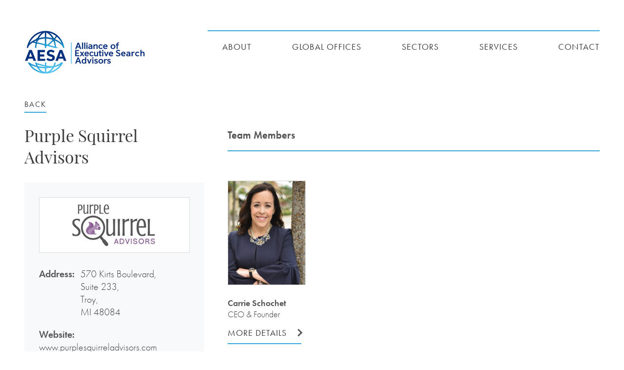

--- FILE ---
content_type: text/html; charset=UTF-8
request_url: https://www.tinzongroup.com/member-firm/purple-squirrel-advisors/
body_size: 9176
content:
<!doctype html>
<html lang="en-US">

<head>
<meta charset="UTF-8">
<meta name="viewport" content="width=device-width, initial-scale=1.0, user-scalable=0, minimum-scale=1.0, maximum-scale=1.0">
<meta http-equiv="X-UA-Compatible" content="ie=edge" />
<meta name="format-detection" content="telephone=no">
<meta name="format-detection" content="date=no">
<meta name="format-detection" content="address=no">
<meta name="format-detection" content="email=no">
<link rel="icon" href="https://aesa.info/favicon.ico" type="image/x-icon" /><link rel="stylesheet" href="https://use.typekit.net/fcw3gef.css">
<script type='text/javascript' src='https://maps.google.com/maps/api/js?key=AIzaSyDvjkbeQe0SbeYrQgOTqP2BaSINBFIeomc'></script>

<meta name='robots' content='index, follow, max-image-preview:large, max-snippet:-1, max-video-preview:-1' />

	<!-- This site is optimized with the Yoast SEO plugin v22.8 - https://yoast.com/wordpress/plugins/seo/ -->
	<title>Purple Squirrel Advisors | Global Alliance Executive Search Firm | Alliance of Executive Search Advisors</title>
	<meta name="description" content="An executive search firm with high level of specilaisation and experience." />
	<link rel="canonical" href="https://aesa.info/member-firm/purple-squirrel-advisors/" />
	<meta property="og:locale" content="en_US" />
	<meta property="og:type" content="article" />
	<meta property="og:title" content="Purple Squirrel Advisors | Global Alliance Executive Search Firm | Alliance of Executive Search Advisors" />
	<meta property="og:description" content="An executive search firm with high level of specilaisation and experience." />
	<meta property="og:url" content="https://aesa.info/member-firm/purple-squirrel-advisors/" />
	<meta property="og:site_name" content="Alliance of Executive Search Advisors" />
	<meta property="article:modified_time" content="2020-07-22T22:25:04+00:00" />
	<meta name="twitter:card" content="summary_large_image" />
	<script type="application/ld+json" class="yoast-schema-graph">{"@context":"https://schema.org","@graph":[{"@type":"WebPage","@id":"https://aesa.info/member-firm/purple-squirrel-advisors/","url":"https://aesa.info/member-firm/purple-squirrel-advisors/","name":"Purple Squirrel Advisors | Global Alliance Executive Search Firm | Alliance of Executive Search Advisors","isPartOf":{"@id":"https://aesa.info/#website"},"datePublished":"2020-07-22T12:39:05+00:00","dateModified":"2020-07-22T22:25:04+00:00","description":"An executive search firm with high level of specilaisation and experience.","breadcrumb":{"@id":"https://aesa.info/member-firm/purple-squirrel-advisors/#breadcrumb"},"inLanguage":"en-US","potentialAction":[{"@type":"ReadAction","target":["https://aesa.info/member-firm/purple-squirrel-advisors/"]}]},{"@type":"BreadcrumbList","@id":"https://aesa.info/member-firm/purple-squirrel-advisors/#breadcrumb","itemListElement":[{"@type":"ListItem","position":1,"name":"Home","item":"https://aesa.info/"},{"@type":"ListItem","position":2,"name":"Purple Squirrel Advisors"}]},{"@type":"WebSite","@id":"https://aesa.info/#website","url":"https://aesa.info/","name":"Alliance of Executive Search Advisors","description":"Global Alliance Executive Search Firm","potentialAction":[{"@type":"SearchAction","target":{"@type":"EntryPoint","urlTemplate":"https://aesa.info/?s={search_term_string}"},"query-input":"required name=search_term_string"}],"inLanguage":"en-US"}]}</script>
	<!-- / Yoast SEO plugin. -->


<script type="text/javascript">
/* <![CDATA[ */
window._wpemojiSettings = {"baseUrl":"https:\/\/s.w.org\/images\/core\/emoji\/15.0.3\/72x72\/","ext":".png","svgUrl":"https:\/\/s.w.org\/images\/core\/emoji\/15.0.3\/svg\/","svgExt":".svg","source":{"concatemoji":"https:\/\/aesa.info\/wp-includes\/js\/wp-emoji-release.min.js?ver=6.5.7"}};
/*! This file is auto-generated */
!function(i,n){var o,s,e;function c(e){try{var t={supportTests:e,timestamp:(new Date).valueOf()};sessionStorage.setItem(o,JSON.stringify(t))}catch(e){}}function p(e,t,n){e.clearRect(0,0,e.canvas.width,e.canvas.height),e.fillText(t,0,0);var t=new Uint32Array(e.getImageData(0,0,e.canvas.width,e.canvas.height).data),r=(e.clearRect(0,0,e.canvas.width,e.canvas.height),e.fillText(n,0,0),new Uint32Array(e.getImageData(0,0,e.canvas.width,e.canvas.height).data));return t.every(function(e,t){return e===r[t]})}function u(e,t,n){switch(t){case"flag":return n(e,"\ud83c\udff3\ufe0f\u200d\u26a7\ufe0f","\ud83c\udff3\ufe0f\u200b\u26a7\ufe0f")?!1:!n(e,"\ud83c\uddfa\ud83c\uddf3","\ud83c\uddfa\u200b\ud83c\uddf3")&&!n(e,"\ud83c\udff4\udb40\udc67\udb40\udc62\udb40\udc65\udb40\udc6e\udb40\udc67\udb40\udc7f","\ud83c\udff4\u200b\udb40\udc67\u200b\udb40\udc62\u200b\udb40\udc65\u200b\udb40\udc6e\u200b\udb40\udc67\u200b\udb40\udc7f");case"emoji":return!n(e,"\ud83d\udc26\u200d\u2b1b","\ud83d\udc26\u200b\u2b1b")}return!1}function f(e,t,n){var r="undefined"!=typeof WorkerGlobalScope&&self instanceof WorkerGlobalScope?new OffscreenCanvas(300,150):i.createElement("canvas"),a=r.getContext("2d",{willReadFrequently:!0}),o=(a.textBaseline="top",a.font="600 32px Arial",{});return e.forEach(function(e){o[e]=t(a,e,n)}),o}function t(e){var t=i.createElement("script");t.src=e,t.defer=!0,i.head.appendChild(t)}"undefined"!=typeof Promise&&(o="wpEmojiSettingsSupports",s=["flag","emoji"],n.supports={everything:!0,everythingExceptFlag:!0},e=new Promise(function(e){i.addEventListener("DOMContentLoaded",e,{once:!0})}),new Promise(function(t){var n=function(){try{var e=JSON.parse(sessionStorage.getItem(o));if("object"==typeof e&&"number"==typeof e.timestamp&&(new Date).valueOf()<e.timestamp+604800&&"object"==typeof e.supportTests)return e.supportTests}catch(e){}return null}();if(!n){if("undefined"!=typeof Worker&&"undefined"!=typeof OffscreenCanvas&&"undefined"!=typeof URL&&URL.createObjectURL&&"undefined"!=typeof Blob)try{var e="postMessage("+f.toString()+"("+[JSON.stringify(s),u.toString(),p.toString()].join(",")+"));",r=new Blob([e],{type:"text/javascript"}),a=new Worker(URL.createObjectURL(r),{name:"wpTestEmojiSupports"});return void(a.onmessage=function(e){c(n=e.data),a.terminate(),t(n)})}catch(e){}c(n=f(s,u,p))}t(n)}).then(function(e){for(var t in e)n.supports[t]=e[t],n.supports.everything=n.supports.everything&&n.supports[t],"flag"!==t&&(n.supports.everythingExceptFlag=n.supports.everythingExceptFlag&&n.supports[t]);n.supports.everythingExceptFlag=n.supports.everythingExceptFlag&&!n.supports.flag,n.DOMReady=!1,n.readyCallback=function(){n.DOMReady=!0}}).then(function(){return e}).then(function(){var e;n.supports.everything||(n.readyCallback(),(e=n.source||{}).concatemoji?t(e.concatemoji):e.wpemoji&&e.twemoji&&(t(e.twemoji),t(e.wpemoji)))}))}((window,document),window._wpemojiSettings);
/* ]]> */
</script>
<style id='wp-emoji-styles-inline-css' type='text/css'>

	img.wp-smiley, img.emoji {
		display: inline !important;
		border: none !important;
		box-shadow: none !important;
		height: 1em !important;
		width: 1em !important;
		margin: 0 0.07em !important;
		vertical-align: -0.1em !important;
		background: none !important;
		padding: 0 !important;
	}
</style>
<link rel='stylesheet' id='wp-block-library-css' href='https://aesa.info/wp-includes/css/dist/block-library/style.min.css?ver=6.5.7' type='text/css' media='all' />
<style id='classic-theme-styles-inline-css' type='text/css'>
/*! This file is auto-generated */
.wp-block-button__link{color:#fff;background-color:#32373c;border-radius:9999px;box-shadow:none;text-decoration:none;padding:calc(.667em + 2px) calc(1.333em + 2px);font-size:1.125em}.wp-block-file__button{background:#32373c;color:#fff;text-decoration:none}
</style>
<style id='global-styles-inline-css' type='text/css'>
body{--wp--preset--color--black: #000000;--wp--preset--color--cyan-bluish-gray: #abb8c3;--wp--preset--color--white: #ffffff;--wp--preset--color--pale-pink: #f78da7;--wp--preset--color--vivid-red: #cf2e2e;--wp--preset--color--luminous-vivid-orange: #ff6900;--wp--preset--color--luminous-vivid-amber: #fcb900;--wp--preset--color--light-green-cyan: #7bdcb5;--wp--preset--color--vivid-green-cyan: #00d084;--wp--preset--color--pale-cyan-blue: #8ed1fc;--wp--preset--color--vivid-cyan-blue: #0693e3;--wp--preset--color--vivid-purple: #9b51e0;--wp--preset--gradient--vivid-cyan-blue-to-vivid-purple: linear-gradient(135deg,rgba(6,147,227,1) 0%,rgb(155,81,224) 100%);--wp--preset--gradient--light-green-cyan-to-vivid-green-cyan: linear-gradient(135deg,rgb(122,220,180) 0%,rgb(0,208,130) 100%);--wp--preset--gradient--luminous-vivid-amber-to-luminous-vivid-orange: linear-gradient(135deg,rgba(252,185,0,1) 0%,rgba(255,105,0,1) 100%);--wp--preset--gradient--luminous-vivid-orange-to-vivid-red: linear-gradient(135deg,rgba(255,105,0,1) 0%,rgb(207,46,46) 100%);--wp--preset--gradient--very-light-gray-to-cyan-bluish-gray: linear-gradient(135deg,rgb(238,238,238) 0%,rgb(169,184,195) 100%);--wp--preset--gradient--cool-to-warm-spectrum: linear-gradient(135deg,rgb(74,234,220) 0%,rgb(151,120,209) 20%,rgb(207,42,186) 40%,rgb(238,44,130) 60%,rgb(251,105,98) 80%,rgb(254,248,76) 100%);--wp--preset--gradient--blush-light-purple: linear-gradient(135deg,rgb(255,206,236) 0%,rgb(152,150,240) 100%);--wp--preset--gradient--blush-bordeaux: linear-gradient(135deg,rgb(254,205,165) 0%,rgb(254,45,45) 50%,rgb(107,0,62) 100%);--wp--preset--gradient--luminous-dusk: linear-gradient(135deg,rgb(255,203,112) 0%,rgb(199,81,192) 50%,rgb(65,88,208) 100%);--wp--preset--gradient--pale-ocean: linear-gradient(135deg,rgb(255,245,203) 0%,rgb(182,227,212) 50%,rgb(51,167,181) 100%);--wp--preset--gradient--electric-grass: linear-gradient(135deg,rgb(202,248,128) 0%,rgb(113,206,126) 100%);--wp--preset--gradient--midnight: linear-gradient(135deg,rgb(2,3,129) 0%,rgb(40,116,252) 100%);--wp--preset--font-size--small: 13px;--wp--preset--font-size--medium: 20px;--wp--preset--font-size--large: 36px;--wp--preset--font-size--x-large: 42px;--wp--preset--spacing--20: 0.44rem;--wp--preset--spacing--30: 0.67rem;--wp--preset--spacing--40: 1rem;--wp--preset--spacing--50: 1.5rem;--wp--preset--spacing--60: 2.25rem;--wp--preset--spacing--70: 3.38rem;--wp--preset--spacing--80: 5.06rem;--wp--preset--shadow--natural: 6px 6px 9px rgba(0, 0, 0, 0.2);--wp--preset--shadow--deep: 12px 12px 50px rgba(0, 0, 0, 0.4);--wp--preset--shadow--sharp: 6px 6px 0px rgba(0, 0, 0, 0.2);--wp--preset--shadow--outlined: 6px 6px 0px -3px rgba(255, 255, 255, 1), 6px 6px rgba(0, 0, 0, 1);--wp--preset--shadow--crisp: 6px 6px 0px rgba(0, 0, 0, 1);}:where(.is-layout-flex){gap: 0.5em;}:where(.is-layout-grid){gap: 0.5em;}body .is-layout-flex{display: flex;}body .is-layout-flex{flex-wrap: wrap;align-items: center;}body .is-layout-flex > *{margin: 0;}body .is-layout-grid{display: grid;}body .is-layout-grid > *{margin: 0;}:where(.wp-block-columns.is-layout-flex){gap: 2em;}:where(.wp-block-columns.is-layout-grid){gap: 2em;}:where(.wp-block-post-template.is-layout-flex){gap: 1.25em;}:where(.wp-block-post-template.is-layout-grid){gap: 1.25em;}.has-black-color{color: var(--wp--preset--color--black) !important;}.has-cyan-bluish-gray-color{color: var(--wp--preset--color--cyan-bluish-gray) !important;}.has-white-color{color: var(--wp--preset--color--white) !important;}.has-pale-pink-color{color: var(--wp--preset--color--pale-pink) !important;}.has-vivid-red-color{color: var(--wp--preset--color--vivid-red) !important;}.has-luminous-vivid-orange-color{color: var(--wp--preset--color--luminous-vivid-orange) !important;}.has-luminous-vivid-amber-color{color: var(--wp--preset--color--luminous-vivid-amber) !important;}.has-light-green-cyan-color{color: var(--wp--preset--color--light-green-cyan) !important;}.has-vivid-green-cyan-color{color: var(--wp--preset--color--vivid-green-cyan) !important;}.has-pale-cyan-blue-color{color: var(--wp--preset--color--pale-cyan-blue) !important;}.has-vivid-cyan-blue-color{color: var(--wp--preset--color--vivid-cyan-blue) !important;}.has-vivid-purple-color{color: var(--wp--preset--color--vivid-purple) !important;}.has-black-background-color{background-color: var(--wp--preset--color--black) !important;}.has-cyan-bluish-gray-background-color{background-color: var(--wp--preset--color--cyan-bluish-gray) !important;}.has-white-background-color{background-color: var(--wp--preset--color--white) !important;}.has-pale-pink-background-color{background-color: var(--wp--preset--color--pale-pink) !important;}.has-vivid-red-background-color{background-color: var(--wp--preset--color--vivid-red) !important;}.has-luminous-vivid-orange-background-color{background-color: var(--wp--preset--color--luminous-vivid-orange) !important;}.has-luminous-vivid-amber-background-color{background-color: var(--wp--preset--color--luminous-vivid-amber) !important;}.has-light-green-cyan-background-color{background-color: var(--wp--preset--color--light-green-cyan) !important;}.has-vivid-green-cyan-background-color{background-color: var(--wp--preset--color--vivid-green-cyan) !important;}.has-pale-cyan-blue-background-color{background-color: var(--wp--preset--color--pale-cyan-blue) !important;}.has-vivid-cyan-blue-background-color{background-color: var(--wp--preset--color--vivid-cyan-blue) !important;}.has-vivid-purple-background-color{background-color: var(--wp--preset--color--vivid-purple) !important;}.has-black-border-color{border-color: var(--wp--preset--color--black) !important;}.has-cyan-bluish-gray-border-color{border-color: var(--wp--preset--color--cyan-bluish-gray) !important;}.has-white-border-color{border-color: var(--wp--preset--color--white) !important;}.has-pale-pink-border-color{border-color: var(--wp--preset--color--pale-pink) !important;}.has-vivid-red-border-color{border-color: var(--wp--preset--color--vivid-red) !important;}.has-luminous-vivid-orange-border-color{border-color: var(--wp--preset--color--luminous-vivid-orange) !important;}.has-luminous-vivid-amber-border-color{border-color: var(--wp--preset--color--luminous-vivid-amber) !important;}.has-light-green-cyan-border-color{border-color: var(--wp--preset--color--light-green-cyan) !important;}.has-vivid-green-cyan-border-color{border-color: var(--wp--preset--color--vivid-green-cyan) !important;}.has-pale-cyan-blue-border-color{border-color: var(--wp--preset--color--pale-cyan-blue) !important;}.has-vivid-cyan-blue-border-color{border-color: var(--wp--preset--color--vivid-cyan-blue) !important;}.has-vivid-purple-border-color{border-color: var(--wp--preset--color--vivid-purple) !important;}.has-vivid-cyan-blue-to-vivid-purple-gradient-background{background: var(--wp--preset--gradient--vivid-cyan-blue-to-vivid-purple) !important;}.has-light-green-cyan-to-vivid-green-cyan-gradient-background{background: var(--wp--preset--gradient--light-green-cyan-to-vivid-green-cyan) !important;}.has-luminous-vivid-amber-to-luminous-vivid-orange-gradient-background{background: var(--wp--preset--gradient--luminous-vivid-amber-to-luminous-vivid-orange) !important;}.has-luminous-vivid-orange-to-vivid-red-gradient-background{background: var(--wp--preset--gradient--luminous-vivid-orange-to-vivid-red) !important;}.has-very-light-gray-to-cyan-bluish-gray-gradient-background{background: var(--wp--preset--gradient--very-light-gray-to-cyan-bluish-gray) !important;}.has-cool-to-warm-spectrum-gradient-background{background: var(--wp--preset--gradient--cool-to-warm-spectrum) !important;}.has-blush-light-purple-gradient-background{background: var(--wp--preset--gradient--blush-light-purple) !important;}.has-blush-bordeaux-gradient-background{background: var(--wp--preset--gradient--blush-bordeaux) !important;}.has-luminous-dusk-gradient-background{background: var(--wp--preset--gradient--luminous-dusk) !important;}.has-pale-ocean-gradient-background{background: var(--wp--preset--gradient--pale-ocean) !important;}.has-electric-grass-gradient-background{background: var(--wp--preset--gradient--electric-grass) !important;}.has-midnight-gradient-background{background: var(--wp--preset--gradient--midnight) !important;}.has-small-font-size{font-size: var(--wp--preset--font-size--small) !important;}.has-medium-font-size{font-size: var(--wp--preset--font-size--medium) !important;}.has-large-font-size{font-size: var(--wp--preset--font-size--large) !important;}.has-x-large-font-size{font-size: var(--wp--preset--font-size--x-large) !important;}
.wp-block-navigation a:where(:not(.wp-element-button)){color: inherit;}
:where(.wp-block-post-template.is-layout-flex){gap: 1.25em;}:where(.wp-block-post-template.is-layout-grid){gap: 1.25em;}
:where(.wp-block-columns.is-layout-flex){gap: 2em;}:where(.wp-block-columns.is-layout-grid){gap: 2em;}
.wp-block-pullquote{font-size: 1.5em;line-height: 1.6;}
</style>
<link rel='stylesheet' id='page-list-style-css' href='https://aesa.info/wp-content/plugins/sitemap/css/page-list.css?ver=4.3' type='text/css' media='all' />
<link rel='stylesheet' id='plugins-css' href='https://aesa.info/wp-content/themes/tinzongroup/css/plugins-min.css?ver=1.0' type='text/css' media='screen' />
<link rel='stylesheet' id='styles-css' href='https://aesa.info/wp-content/themes/tinzongroup/css/style.css?ver=3.5' type='text/css' media='screen' />
<link rel='stylesheet' id='wp_css-css' href='https://aesa.info/wp-content/themes/tinzongroup/css/wp_css.css?ver=1.0' type='text/css' media='screen' />
<script type="text/javascript" src="https://aesa.info/wp-includes/js/jquery/jquery.min.js?ver=3.7.1" id="jquery-core-js"></script>
<script type="text/javascript" src="https://aesa.info/wp-includes/js/jquery/jquery-migrate.min.js?ver=3.4.1" id="jquery-migrate-js"></script>
<script type="text/javascript" src="https://aesa.info/wp-content/themes/tinzongroup/js/plugins.js?ver=1" id="plugins-js"></script>
<script type="text/javascript" src="https://aesa.info/wp-content/themes/tinzongroup/js/global.js?ver=1" id="global-js"></script>
<link rel="https://api.w.org/" href="https://aesa.info/wp-json/" /><link rel="EditURI" type="application/rsd+xml" title="RSD" href="https://aesa.info/xmlrpc.php?rsd" />
<meta name="generator" content="WordPress 6.5.7" />
<link rel='shortlink' href='https://aesa.info/?p=34' />
<link rel="alternate" type="application/json+oembed" href="https://aesa.info/wp-json/oembed/1.0/embed?url=https%3A%2F%2Faesa.info%2Fmember-firm%2Fpurple-squirrel-advisors%2F" />
<link rel="alternate" type="text/xml+oembed" href="https://aesa.info/wp-json/oembed/1.0/embed?url=https%3A%2F%2Faesa.info%2Fmember-firm%2Fpurple-squirrel-advisors%2F&#038;format=xml" />
    
	
<!-- Global site tag (gtag.js) - Google Analytics -->
<script async src="https://www.googletagmanager.com/gtag/js?id=UA-180472801-1"></script>
<script>
  window.dataLayer = window.dataLayer || [];
  function gtag(){dataLayer.push(arguments);}
  gtag('js', new Date());

  gtag('config', 'UA-180472801-1');
</script>

	
<meta prefix="og: https://www.tinzongroup.com/" property="og:type" content="website" />
<meta prefix="og: https://www.tinzongroup.com/" property="og:title" content="Global Executive Search Firm and Consultant Online" />
<meta prefix="og: https://www.tinzongroup.com/" property="og:description" content="The Alliance of Executive Search Advisors is a growing international alliance of independently owned and operated Executive Search firms with global reach and industry expertise." />
<meta prefix="og: https://www.tinzongroup.com/" property="og:image" content="https://www.tinzongroup.com/wp-content/themes/tinzongroup/images/banner_globe.png" />
<meta prefix="og: https://www.tinzongroup.com/" property="og:url" content="https://www.tinzongroup.com/" />

</head>

<body>

	<main class="page_main">
    <!--HEADER START -->
    <header class="header">
        <div class="wrapper frow">
        	<div class="logo">
            	<a href="https://aesa.info/" title="Alliance of Executive Search Advisors | Global Alliance Executive Search Firm">
                	<img src="https://aesa.info/wp-content/themes/tinzongroup/images/logo.png" alt="Alliance of Executive Search Advisors | Global Alliance Executive Search Firm" title="Alliance of Executive Search Advisors | Global Alliance Executive Search Firm" width="247" height="90" class="animate_me anim_fadeIn">
                </a>
            </div>

            <div class="show_menu" id="show_menu">
                <div class="hamburger hamburger--spin slide-menu-control" data-target="moobie-menu-slideout" data-action="toggle">
                    <div class="hamburger-box">
                        <div class="hamburger-inner"></div>
                    </div>
                </div>
            </div>
            
            <div class="header_right">
            
                <div class="show_menu close_menu" id="close_menu">
                    <div class="hamburger hamburger--spin is-active-close">
                        <div class="hamburger-box">
                            <div class="hamburger-inner"></div>
                        </div>
                    </div>
                </div>
            
            	<ul class="animate_me anim_fadeIn">
                	                    <li><a href="https://aesa.info/#about_s">About</a></li>
                    <li><a href="https://aesa.info/#global_offices_s">Global Offices</a></li>
                    <li><a href="https://aesa.info/#industries_s">Sectors</a></li>
                    <li><a href="https://aesa.info/#services_s">Services</a></li>
                    <li><a href="https://aesa.info/#contact_s">Contact</a></li>
                                        
                </ul>
            </div>
        </div>
    </header>
    <div class="menu_overlay" id="menu_overlay"></div>
    <!--HEADER END -->
    


    <!--DETAILS START -->
    <section class="member_details">
    	<div class="wrapper">
        	<div class="back_btn animate_me anim_fadeIn"><a href="javascript:history.back();">Back</a></div>
        	<div class="frow frow_space_between">
                <div class="member_left animate_me anim_fadeInUp">
                    <div class="cms"><h1>Purple Squirrel Advisors</h1></div>
                    <div class="member_contact">
                    	                        <div class="member_logo"><img src="https://aesa.info/wp-content/uploads/2020/07/member_11.png" alt="Purple Squirrel Advisors" title="Purple Squirrel Advisors"></div>
                                                                        <div class="member_row">
                            <div class="mem_label">Address:</div>
                            <div class="mem_val">
                                570 Kirts Boulevard, <br />
Suite 233, <br />
Troy, <br />
MI 48084                            </div>
                        </div>
                        						

						
						
                                                        
                                
								                                                                                                                        
                                                                
                                
                                                                
                                
								                                                                                                                        
                                                                
                                
                                                                
                                
								                                                                                                                        
                                                                
                                
                                                                
                                
								                                                                                                                        
                                                                
                                
                                						
						
						
						
                                                <div class="member_row member_row_space">
                            <div class="mem_label">Website:</div>
                            <div class="mem_val">
                                <a href="https://www.purplesquirreladvisors.com/" target="_blank">www.purplesquirreladvisors.com</a>
                            </div>
                        </div>
                                                                        <div class="member_row">
                            <div class="mem_label">Telephone:</div>
                            <div class="mem_val">
                                <a href="tel:+1 773 837 9106">+1 773 837 9106 </a>
                            </div>
                        </div>
                                                                        
                        <a href="https://www.purplesquirreladvisors.com/" target="_blank" class="visit_web">visit website</a>						
						
						
						
						
						
						
                    </div>
                </div>
                <div class="member_right">
                    <h2 class="animate_me anim_fadeInUp">Team Members</h2>
                    
                    <div class="mem_list frow frow_wrap">
                        
					                          
                                <div class="mem_box animate_me anim_fadeInUp">
                                    <div class="mem_img"><img src="https://aesa.info/wp-content/uploads/2020/07/Carrie_Schochet-373x500_c.jpg" alt="Carrie Schochet " title="Carrie Schochet "></div>
                                    <h3>Carrie Schochet </h3>
                                    <h4>CEO & Founder</h4>
                                    <a href="#members_popup_1" class="more_details mem_details_btn">More details</a>
                                </div>
                                
                                <div class="members_popup zoom-anim-dialog mfp-hide" id="members_popup_1">
                                    <div class="frow">
                                        <div class="popup_img"><img src="https://aesa.info/wp-content/uploads/2020/07/Carrie_Schochet-373x500_c.jpg" alt="Carrie Schochet " title="Carrie Schochet "></div>
                                        <div class="mp_right">
                                            <h4>Carrie Schochet </h4>                                            <h5>CEO & Founder</h5>                                            <h4>Address: </h4><h5>570 Kirts Boulevard, Suite 233, Troy, MI 48084</h5>                                            <h4>Mobile:</h4><h5><a href="tel:+1 773 837 9106">+1 773 837 9106</a></h5>                                            <h4>Email:</h4><h5><a href="mailto:carrie@purplesquirreladvisors.com ">carrie@purplesquirreladvisors.com </a></h5>                                            <h4>Website:</h4><h5><a href="https://www.purplesquirreladvisors.com" target="_blank">www.purplesquirreladvisors.com</a></h5>                                        </div>
                                    </div>
                                    <div class="cms">
                                    	<p>Carrie Schochet is the Founder and CEO of Purple Squirrel Advisors, a boutique executive search firm based in Troy, Michigan. With a passion for helping companies grow by creating exceptional leadership teams, Carrie has spent the past 16 years connecting C-level and senior executives with leadership positions in finance, accounting, human resources, operations, sales and marketing.</p>
<p>After graduating from the University of Notre Dame, Carrie moved to Chicago and spent over a decade climbing the ranks at one of the nation’s leading recruitment and staffing firms. In 2012, after the birth of her sons, she moved back to Rochester Hills to be closer to family. As a passionate Michigander, she wanted to focus her philanthropic and recruitment efforts on helping the economic growth in this great state. In early 2015, Carrie launched Purple Squirrel Advisors with the mission of designing a consultative, “white glove” recruitment process customized to each client. Her team’s expansive and loyal network, combined with their direct sourcing activities, helps to connect companies with unique candidates and fulfill even the most difficult searches.</p>
<p>Carrie is also the founder of CFO Next, a group she launched in early 2013 when she discovered a lack of resources and networking opportunities for transitioning or unemployed senior financial executives. Carrie is a passionate philanthropist who has raised money for ALS research, The Leukemia &amp; Lymphoma Society, Power Company Kids Club and 100 Women Who Care – Greater Rochester Area. In 2016, Carrie co-founded 100 Businesses Who Care to connect executives who want to make a philanthropic impact on the Metro-Detroit community.</p>
                                    </div>
                                </div>
                                
                                                        
                    </div>
                    
                </div>
            </div>
        </div>
    </section>
    <!--DETAILS END -->
    
    
    
    <!--FOOTER START -->
    <footer class="footer">
        <div class="wrapper frow frow_space_between frow_vcenter">
        	<div class="logo">
            	<a href="https://aesa.info/" title="Alliance of Executive Search Advisors | Global Alliance Executive Search Firm">
                	<img src="https://aesa.info/wp-content/themes/tinzongroup/images/logo.png" alt="Alliance of Executive Search Advisors | Global Alliance Executive Search Firm" title="Alliance of Executive Search Advisors | Global Alliance Executive Search Firm" width="247" height="90">
                </a>
            </div>
            <div class="footer_right frow">
            	<div class="footer_menu">
                	<ul>
                    	                    	<li><a href="https://aesa.info/#about_s">About</a></li>
                    	<li><a href="https://aesa.info/#global_offices_s">Global Offices</a></li>
                    	<li><a href="https://aesa.info/#services_s">Services</a></li>
                    	<li><a href="https://aesa.info/#industries_s">Sectors</a></li>
                    	<li><a href="https://aesa.info/#contact_s">Contact</a></li>
                                                
						<li id="menu-item-71" class="menu-item menu-item-type-post_type menu-item-object-page menu-item-71"><a href="https://aesa.info/privacy/">Privacy</a></li>
<li id="menu-item-72" class="menu-item menu-item-type-post_type menu-item-object-page menu-item-72"><a href="https://aesa.info/terms-conditions/">Terms &#038; Conditions</a></li>
<li id="menu-item-144" class="menu-item menu-item-type-post_type menu-item-object-page menu-item-144"><a href="https://aesa.info/sitemap/">Sitemap</a></li>
                        
                    </ul>
                </div>
            	<div class="footer_copyrights">
                	 © Alliance of Executive Search Advisors 2025                                        <br>
                    <div class="web_by"><a href="https://www.unstuckdesign.com/" target="_blank">Website by <img src="https://aesa.info/wp-content/themes/tinzongroup/images/unstuckdesign.png" alt=""></a></div>
                                    </div>
            </div>
        </div>
    </footer>
    <!--FOOTER END -->
    
</main>
    
    
    
	        
    

<script>
var markerGroups = {
  "parking": [],
  "trail": [],
  "shelter": []
};
var customIcons = {
  shelter: {
    icon: 'https://aesa.info/wp-content/themes/tinzongroup/images/marker.svg'
  },
  parking: {
    icon: 'https://aesa.info/wp-content/themes/tinzongroup/images/marker.svg'
  }
};
var map;

if (typeof window.orientation !== 'undefined') {//mobiles
	var zoomLevel = 4;
}else{
	var zoomLevel = 2;
}

function load() {
  map = new google.maps.Map(document.getElementById("map"), {
    center: new google.maps.LatLng(41.613889, -72.7725),
	disableDefaultUI: true,
	gestureHandling: 'none',
    zoom: zoomLevel,
	draggableCursor: 'default',
    draggingCursor: 'default', 
    mapTypeId: 'roadmap',
	
	styles: [{
				 "featureType":"water",
				 "elementType":"geometry","stylers":[{"color":"red"},{"lightness":100}]
			 },
			 {
				 "featureType":"landscape","elementType":"geometry","stylers":[{"color":"#e4e9ed"},{"lightness":0}]
			},
			{
				"featureType":"road.highway","elementType":"geometry.fill","stylers":[{"visibility": "off"},{"color":"#ffffff"},{"lightness":17}]
			},
			{
				"featureType":"road.highway","elementType":"geometry.stroke","stylers":[{"visibility": "off"},{"color":"#ffffff"},{"lightness":0},{"weight":0}]
			},
			{
				"featureType":"road.arterial","elementType":"geometry","stylers":[{"color":"#ffffff"},{"lightness":18},{"visibility": "off"}]
			},
			{
				"featureType":"road.local","elementType":"geometry","stylers":[{"visibility": "off"},{"color":"#ffffff"},{"lightness":100}]
			},
			{
				"featureType":"poi","elementType":"geometry","stylers":[{"color":"#f5f5f5"},{"lightness":21},{"visibility": "off"}]
			},
			{
				"featureType":"poi.park","elementType":"geometry","stylers":[{"color":"#dedede"},{"lightness":21},{"visibility": "off"}]
			},
			{
				"elementType":"labels.text.stroke","stylers":[{"visibility":"on"},{"color":"#ffffff"},{"lightness":16},]
			},
			{
				"elementType":"labels.text.fill","stylers":[{"saturation":36},{"color":"#333333"},{"lightness":100},{"visibility": "on"}]
			},
			{
				"elementType":"labels.icon","stylers":[{"visibility":"off"}]
			},
			{
				"featureType":"transit","elementType":"geometry","stylers":[{"color":"#f2f2f2"},{"lightness":19},{"visibility": "off"}]
			},
			{
				"featureType":"administrative","elementType":"geometry.fill","stylers":[{"color":"#fefefe"},{"lightness":20},{"visibility": "off"}]
			},
			{
				"featureType":"administrative","elementType":"geometry.stroke","stylers":[{"color":"#fefefe"},{"lightness":17},{"weight":1.2},{"visibility": "off"}]
			},
			{
				"featureType": "all","elementType": "labels.text","stylers":[{"visibility": "off"}]
			},]
	
  });
  
  

  
  var infoWindow = new google.maps.InfoWindow();
  // downloadUrl("phpsqlajax_genxml.php", function(data) {
  var xml = parseXml(xmlStr); // data.responseXML;
  var markers = xml.documentElement.getElementsByTagName("marker");
  var bounds = new google.maps.LatLngBounds();
  for (var i = 0; i < markers.length; i++) {
    var name = markers[i].getAttribute("name");
    var address = markers[i].getAttribute("address");
    var point = new google.maps.LatLng(
      parseFloat(markers[i].getAttribute("lat")),
      parseFloat(markers[i].getAttribute("lng")));
    bounds.extend(point);
    var type = markers[i].getAttribute("type");
    var html = "<b>" + name + "</b> <br/>" + address;
    //var icon = customIcons[type] || {};
	
	var marker_x = parseInt(markers[i].getAttribute("posx"));
	var marker_y = parseInt(markers[i].getAttribute("posy"));
	
	//if( $('#show_menu').css('display') == 'block' ){
	if (typeof window.orientation !== 'undefined') {//mobiles
		var marker = new google.maps.Marker({
		  map: map,
		  position: point,
		  mylink: markers[i].getAttribute("link"),
		  //label: labels[labelIndex++ % labels.length],
		  icon: {
			url: 'https://aesa.info/wp-content/themes/tinzongroup/images/marker.svg',
			labelOrigin: {x:marker_x, y:marker_y}
		  },
		  label: {
			text: null,
			color: '#222222',
			fontWeight: '300',
			fontSize: '14px'
		  },
		  //icon: icon.icon
		});
	}else{
		var marker = new google.maps.Marker({
		  map: map,
		  position: point,
		  mylink: markers[i].getAttribute("link"),
		  //label: labels[labelIndex++ % labels.length],
		  icon: {
			url: 'https://aesa.info/wp-content/themes/tinzongroup/images/marker.svg',
			labelOrigin: {x:marker_x, y:marker_y}
		  },
		  label: {
			text: markers[i].getAttribute("name"),
			color: '#222222',
			fontWeight: '300',
			fontSize: '14px'
		  },
		  //icon: icon.icon
		});
	}
    //markerGroups[type].push(marker);
    bindInfoWindow(marker, map, infoWindow, html);
  }
  // });
  map.fitBounds(bounds);
}

function bindInfoWindow(marker, map, infoWindow, html) {
	
  google.maps.event.addListener(marker, 'click', function() {
		window.location.replace(marker.mylink);
		window.location.href=marker.mylink
		window.location=marker.mylink
		//infoWindow.setContent(html);
		//infoWindow.open(map, marker);
  });

  google.maps.event.addListener(marker, 'mouseover', function() {
		marker.setAnimation(google.maps.Animation.BOUNCE);
		marker.setAnimation(null);
  });

  google.maps.event.addListener(marker, 'mouseout', function() {
	if (marker.getAnimation() !== null) {
		marker.setAnimation(null);
	}
  });

}
/*
$(window).load(function(){
	infoWindow.open(map, marker); //open by default
})
*/

function downloadUrl(url, callback) {
  var request = window.ActiveXObject ? new ActiveXObject('Microsoft.XMLHTTP') : new XMLHttpRequest;

  request.onreadystatechange = function() {
    if (request.readyState == 4) {
      request.onreadystatechange = doNothing;
      callback(request, request.status);
    }
  };

  request.open('GET', url, true);
  request.send(null);
}

function doNothing() {}

function toggleGroup(type) {
  for (var i = 0; i < markerGroups[type].length; i++) {
    // alert(markerGroups[type][i]);
    var marker = markerGroups[type][i];
    if (!marker.getVisible()) {
      marker.setVisible(true);
    } else {
      marker.setVisible(false);
    }
  }
}
google.maps.event.addDomListener(window, 'load', load);

function parseXml(str) {
  if (window.ActiveXObject) {
    var doc = new ActiveXObject('MicrosoftXMLDOM');
    doc.loadXML(str);
    return doc;
  } else if (window.DOMParser) {
    return (new DOMParser).parseFromString(str, 'text/xml');
  }
}

var xmlStr = '<markers><marker name="Detroit" link="/member-firm/purple-squirrel-advisors/" lat="42.3526897" lng="-83.1692443" posx="15" posy="-12"/><marker name="Boston" link="/member-firm/bsg/" lat="42.3143286" lng="-71.0403233" posx="40" posy="3"/><marker name="Copenhagen" link="/member-firm/albright/" lat="55.6712474" lng="12.523785" posx="-45" posy="5"/><marker name="Stockholm" link="/member-firm/albright/" lat="59.329323" lng="18.068581" posx="40" posy="20"/><marker name="Helsinki" link="/member-firm/albright/" lat="60.169857" lng="24.938379" posx="20" posy="-8"/><marker name="Oslo" link="/member-firm/albright/" lat="59.913868" lng="10.752245" posx="-25" posy="3"/><marker name="Zürich" link="/member-firm/roy-c-hitchman-ag/" lat="47.3774497" lng="8.5016957" posx="-25" posy="7"/><marker name="Munich" link="/member-firm/ising-international-consulting/" lat="48.1548895" lng="11.4717966" posx="37" posy="16"/><marker name="Perth" link="/member-firm/lester-blades/" lat="-32.0397559" lng="115.6813574" posx="-20" posy="7"/><marker name="Chicago" link="/member-firm/the-overture-group/" lat="41.878113" lng="-87.629799" posx="5" posy="24"/><marker name="New York" link="/member-firm/miras-search-partners/" lat="41.35495064194827" lng="-73.39389266475405" posx="43" posy="16"/><marker name="Mumbai" link="/member-firm/cxsearch/" lat="18.99501358028161" lng="72.8358175247675" posx="-28" posy="3"/><marker name="Pune" link="/member-firm/cxsearch/" lat="18.538142798327808" lng="74.73096589743972" posx="28" posy="0"/><marker name="Bangalore" link="/member-firm/cxsearch/" lat="12.97238775165027" lng="77.57326041202792" posx="40" posy="22"/><marker name="Frankfurt" link="/member-firm/ww-global-partners/" lat="50.11215614482258" lng="8.64820571966368" posx="40" posy="0"/><marker name="Beijing" link="/member-firm/ww-global-partners/" lat="39.91158001583241" lng="116.41243662813274" posx="-10" posy="19"/><marker name="New Jersey" link="/member-firm/cxsearch/" lat="39.100298736748904" lng="-75.14078901840078" posx="40" posy="22"/></markers>';
//var xmlStr = '<markers><marker name="Detroit" address="" lat="42.3526897" lng="-83.1692443" posx="15" posy="-12"/><marker name="Boston" address="" lat="42.3143286" lng="-71.0403233" posx="40" posy="3"/><marker name="New Jersey" address="" lat="40.0676378" lng="-75.8452973" posx="52" posy="15"/><marker name="Copenhagen" address="" lat="55.6712474" lng="12.523785" posx="-45" posy="5"/><marker name="London" address="" lat="51.5285582" lng="-0.2416791" posx="-30" posy="7"/><marker name="Zürich" address="" lat="47.3774497" lng="8.5016957" posx="-25" posy="7"/><marker name="Rome" address="" lat="41.909986" lng="12.3959164" posx="-25" posy="7"/><marker name="Stockholm" address="" lat="59.3260668" lng="17.841973" posx="55" posy="7"/><marker name="Warsaw" address="" lat="52.232855" lng="-83.1692443" posx="45" posy="5"/><marker name="Prague" address="" lat="50.0595854" lng="14.3255433" posx="40" posy="10"/><marker name="Munich" address="" lat="48.1548895" lng="11.4717966" posx="37" posy="16"/><marker name="Singapore" address="" lat="1.3139961" lng="103.7041663" posx="-40" posy="5"/><marker name="Perth" address="" lat="-32.0397559" lng="115.6813574" posx="-20" posy="7"/></markers>';
</script>
    
    
</body>
</html>

--- FILE ---
content_type: text/css; charset=UTF-8
request_url: https://aesa.info/wp-content/themes/tinzongroup/css/style.css?ver=3.5
body_size: 6085
content:
@charset "utf-8";
/* CSS Document */
/*

========================================================
font-family:playfair-display,"Times New Roman", Times, serif;
========================================================
Regular		 400
Bold		 700
========================================================
font-family:futura-pt, Arial, Helvetica, sans-serif;
========================================================
Light		 300
Book		 400
Medium		 500
Demi		 600
========================================================
*/

body{color:#3c3c3b; background:#fff; font-size:62.5%; line-height:1.3; -webkit-text-size-adjust:none; font-family:futura-pt, Arial, Helvetica, sans-serif; -webkit-box-sizing:border-box; box-sizing:border-box; font-weight:300;}
a{color:#3c3c3b; text-decoration:underline; outline:none;}
a:hover{text-decoration:none;}
address,
p{color:#3c3c3b; font-size:1.8em; padding:10px 0;}
ul{color:#3c3c3b; font-size:1.8em;}
ol{color:#3c3c3b; font-size:1.8em;}
input, textarea, select{color:#3c3c3b; outline:none; font-size:1.8em; vertical-align:middle; font-family:futura-pt, Arial, Helvetica, sans-serif;; font-weight:300;}
/*input[type=text], textarea, select{-webkit-appearance:none; border-radius:0;}*/

input::-webkit-input-placeholder{opacity:1;}
input::-moz-placeholder{opacity:1;}
input:-ms-input-placeholder{opacity:1;}
input:-moz-placeholder{opacity:1;}

textarea::-webkit-input-placeholder{opacity:1;}
textarea::-moz-placeholder{opacity:1;}
textarea:-ms-input-placeholder{opacity:1;}
textarea:-moz-placeholder{opacity:1;}

.page_main{overflow:hidden;}
.wrapper{margin:0 auto; padding:0 100px;}
/*===================================================================================*/
/*HOMEPAGE START=====================================================================*/
/*===================================================================================*/
.frow{display:-webkit-box; display:-moz-box; display:-ms-flexbox; display:-webkit-flex; display:flex;}
.frow_space_between{-webkit-box-pack:justify; -moz-box-pack:justify; -ms-flex-pack:justify; -webkit-justify-content:space-between; justify-content:space-between;}
.frow_center_align{-webkit-box-pack:center; -moz-box-pack:center; -ms-flex-pack:center; -webkit-justify-content:center; justify-content:center;}
.frow_right_align{-webkit-box-pack:end; -moz-box-pack:end; -ms-flex-pack:end; -webkit-justify-content:flex-end; justify-content:flex-end;}
.frow_reverse{-webkit-box-direction:reverse; -moz-box-direction:reverse; -webkit-flex-direction:row-reverse; -ms-flex-direction:row-reverse; flex-direction:row-reverse;}
.frow_vcenter{-webkit-box-align:center; -moz-box-align:center; -ms-flex-align:center; -webkit-align-items:center; align-items:center;}
.frow_bottom_align{-webkit-box-align:end; -moz-box-align:end; -ms-flex-align:end; -webkit-align-items:flex-end; align-items:flex-end;}
.frow_wrap{-webkit-flex-wrap:wrap; -ms-flex-wrap:wrap; flex-wrap:wrap;}
.frow_column{-webkit-box-direction:normal; -webkit-box-orient:vertical; -moz-box-direction:normal; -moz-box-orient:vertical; -webkit-flex-direction:column; -ms-flex-direction:column; flex-direction:column;}
.frow_wrap_mob{}
.frow > nav{-webkit-box:1; -moz-box:1; -webkit-flex:1; -ms-flex:1; flex:1;}
.frow > div{-webkit-box:1; -moz-box:1; -webkit-flex:1; -ms-flex:1; flex:1;}
.frow > a{-webkit-box:1; -moz-box:1; -webkit-flex:1; -ms-flex:1; flex:1;}
.frow > li{-webkit-box:1; -moz-box:1; -webkit-flex:1; -ms-flex:1; flex:1;}
.tb{display:table; width:100%; height:100%;}
.tb .td{display:table-cell; width:100%; height:100%; vertical-align:middle;}
.rounded{-webkit-border-radius:100%; -moz-border-radius:100%; border-radius:100%;}
.moveup-hover{-webkit-transition:0.3s; -moz-transition:0.3s; -o-transition:0.3s; transition:0.3s;}
.moveup-hover:hover{transform:translate(0, -5px);}

@media only screen and (max-width: 767px) {
	.frow_wrap_mob{-webkit-flex-wrap:wrap; -ms-flex-wrap:wrap; flex-wrap:wrap;}
	.frow_wrap_mob > nav,
	.frow_wrap_mob > div,
	.frow_wrap_mob > a,
	.frow_wrap_mob > li{-webkit-box:0 0 100%; -moz-box:0 0 100%; -webkit-flex:0 0 100%; -ms-flex:0 0 100%; flex:0 0 100%;}
}

.animate_me{opacity:0;}

.cms{}
.cms h1,
.cms h2{font-size:3.4em; padding:10px 0; font-weight:400; font-family:playfair-display,"Times New Roman", Times, serif;}
.cms p,
.cms address{padding:5px 0; line-height:1.2;}
.cms p a{
  overflow-wrap: break-word;
  word-wrap: break-word;

  -ms-word-break: break-all;
  word-break: break-all;
  word-break: break-word;

  -ms-hyphens: auto;
  -moz-hyphens: auto;
  -webkit-hyphens: auto;
  hyphens: auto;
}

.cms img{max-width:100%; height:auto;}
.cms h3{font-size:2.7em; padding:10px 0; font-family:playfair-display,"Times New Roman", Times, serif; font-weight:400;}
.cms h4{font-size:2.2em; padding:10px 0; font-family:playfair-display,"Times New Roman", Times, serif; font-weight:400;}
.cms h5{font-size:2em; padding:10px 0; font-family:playfair-display,"Times New Roman", Times, serif; font-weight:400;}
.cms h6{font-size:1.8em; padding:10px 0; font-family:playfair-display,"Times New Roman", Times, serif; font-weight:400;}
.cms p{}

.cms ul{font-size:2.3em; font-weight:500; padding:10px 0;}
.cms ul li{padding:5px 0 5px 35px; position:relative; color:#565756}
.cms ul li:before{position:absolute; content:""; display:block; width:6px; height:6px; background:#37a8db; left:2px; top:16px; -webkit-border-radius:6px; -moz-border-radius:6px; border-radius:6px;}
.cms ul li ul{font-size:1em;}

.members_popup .cms ul{font-size:1.8em; font-weight:300;}

.cms ol{font-size:1.8em; font-weight:300; padding:10px 0; counter-reset:list-number;}
.cms ol li{padding:5px 0 5px 35px; position:relative; color:#565756}
.cms ol li:before{position:absolute; content:""; display:block; color:#37a8db; left:2px; top:5px; -webkit-border-radius:6px; -moz-border-radius:6px; border-radius:6px; font-weight:500;
	counter-increment: list-number;
	content: counter(list-number);
}

.general_page .cms ul{font-size:1.8em; font-weight:300;} 

.cms_centered{text-align:center;}
.cms_centered *{text-align:center;}
.cms_right{text-align:right;}
.cms_right *{text-align:right;}


.slidebar{position:fixed; left:-250px; top:0; bottom:0; background:#2fabe1; width:250px; z-index:9999; transition:0.5s; -webkit-transition::0.5s; overflow:hidden;}
.slidebar_open{left:0;}
.slidebar ul{padding:50px 20px;}
.slidebar ul li{}
.slidebar ul li a{text-decoration:none; color:#fff; display:block; padding:5px 0;}

.show_menu{height:34px; width:34px; text-align:center; display:none; z-index:999; overflow:hidden; vertical-align:middle; background:#37a8db; margin-left:10px; float:left; position:absolute; right:25px; top:50%; margin-top:-17px;}
.close_menu{right:4px; top:4px; left:auto; margin:0; -webkit-transition:0.3s; -moz-transition:0.3s; -o-transition:0.3s; transition:0.3s; background:#fff;}
.hamburger{font:inherit;display:inline-block;overflow:visible;margin:0;cursor:pointer;transition-timing-function:linear;transition-duration:.15s;transition-property:opacity,filter;text-transform:none;color:inherit;border:0;background-color:transparent;transform:scale(0.9,0.9);}
.hamburger:hover{}
.hamburger-box{position:relative;display:inline-block;width:41px;height:41px;margin:0;}
.hamburger-inner{top:50%;display:block;margin-left:7px; margin-top:-5px;}
.hamburger-inner,.hamburger-inner:after,.hamburger-inner:before{position:absolute;width:20px;height:3px;transition-timing-function:ease;transition-duration:.15s;transition-property:transform;border-radius:4px;background-color:#fff;}
.hamburger-inner:after,.hamburger-inner:before{display:block;content:""}
.hamburger-inner:before{top:-7px}
.hamburger-inner:after{bottom:-7px}
.hamburger--spin .hamburger-inner{transition-timing-function:cubic-bezier(.55,.055,.675,.19);transition-duration:.22s}
.hamburger--spin .hamburger-inner:before{transition:top .1s ease-in .25s,opacity .1s ease-in}
.hamburger--spin .hamburger-inner:after{transition:bottom .1s ease-in .25s,transform .22s cubic-bezier(.55,.055,.675,.19)}
.hamburger--spin.is-active .hamburger-inner{transition-delay:.12s;transition-timing-function:cubic-bezier(.215,.61,.355,1);transform:rotate(225deg);background-color:#fff;height:3px}
.hamburger--spin.is-active .hamburger-inner:before{top:0;transition:top .1s ease-out,opacity .1s ease-out .12s;opacity:0;background-color:#fff;height:3px}
.hamburger--spin.is-active .hamburger-inner:after{bottom:0;transition:bottom .1s ease-out,transform .22s cubic-bezier(.215,.61,.355,1) .12s;transform:rotate(-90deg);background-color:#fff;height:3px}
.hamburger--spin-r .hamburger-inner{transition-timing-function:cubic-bezier(.55,.055,.675,.19);transition-duration:.22s}
.hamburger--spin-r .hamburger-inner:before{transition:top .1s ease-in .25s,opacity .1s ease-in}
.hamburger--spin-r .hamburger-inner:after{transition:bottom .1s ease-in .25s,transform .22s cubic-bezier(.55,.055,.675,.19)}
.hamburger--spin-r.is-active .hamburger-inner{transition-delay:.12s;transition-timing-function:cubic-bezier(.215,.61,.355,1);transform:rotate(-225deg)}
.hamburger--spin-r.is-active .hamburger-inner:before{top:0;transition:top .1s ease-out,opacity .1s ease-out .12s;opacity:0;height:3px}
.hamburger--spin-r.is-active .hamburger-inner:after{bottom:0;transition:bottom .1s ease-out,transform .22s cubic-bezier(.215,.61,.355,1) .12s;transform:rotate(90deg);height:3px}

.close_menu{}
.close_menu .hamburger{}
.close_menu .hamburger-inner,.close_menu .hamburger-inner:after,.close_menu .hamburger-inner:before{}
.close_menu .hamburger--spin.is-active-close .hamburger-inner{transition-delay:.12s;transition-timing-function:cubic-bezier(.215,.61,.355,1);transform:rotate(225deg);background-color:#37a8db;height:3px}
.close_menu .hamburger--spin.is-active-close .hamburger-inner:before{top:0;transition:top .1s ease-out,opacity .1s ease-out .12s;opacity:0;background-color:#37a8db;height:3px}
.close_menu .hamburger--spin.is-active-close .hamburger-inner:after{bottom:0;transition:bottom .1s ease-out,transform .22s cubic-bezier(.215,.61,.355,1) .12s;transform:rotate(-90deg);background-color:#37a8db;height:3px}

.close_menu .hamburger--spin.is-active-close .hamburger-inner{}
.close_menu .hamburger--spin.is-active-close .hamburger-inner:before{}
.close_menu .hamburger--spin.is-active-close .hamburger-inner:after{}


.header{padding:62px 0 22px; position:relative;}
.header .logo{max-width:247px; width:247px; float:left; -webkit-box:0 0 247px; -moz-box:0 0 247px; -webkit-flex:0 0 247px; -ms-flex:0 0 247px; flex:0 0 247px;}
.header .logo img{width:100%; height:auto; display:block;}
.header .header_right{text-align:right; float:right;}
.header .header_right ul{float:right;}
.header .header_right ul li{float:left; padding:0 23px 0 0; border-top:2px solid #37a8db;}
.header .header_right ul li a{float:left; text-transform:uppercase; text-decoration:none; font-weight:400; padding:20px 30px; position:relative; letter-spacing:1px;}
.header .header_right ul li a:before{background:#37a8db; content:""; display:block; width:4px; height:0; position:absolute; left:15px; top:20px; -webkit-transition:0.3s; -moz-transition:0.3s; -o-transition:0.3s; transition:0.3s;}
.header .header_right ul li a:after{background:#3c3c3b; content:""; display:block; width:2px; height:0; position:absolute; left:12px; top:20px; -webkit-transition:0.3s; -moz-transition:0.3s; -o-transition:0.3s; transition:0.3s; margin-top:20px;}
.header .header_right ul li a:hover:before{height:20px;}
.header .header_right ul li a:hover:after{height:20px; margin-top:0;}
.header .header_right ul li:last-child{padding:0;}
.header .header_right ul li:last-child a{padding-right:0;}

.banner_home{}
.banner_home .banner_globe{float:right; width:754px; height:516px; background:url(../images/banner_globe.png) 0 100px no-repeat; background-size:100% auto; overflow:hidden; -webkit-transition:0.8s; -moz-transition:0.8s; -o-transition:0.8s; transition:0.8s; opacity:0;}
.banner_home .banner_globe_anim{background:url(../images/banner_globe.png) 0 0 no-repeat; background-size:100% auto; opacity:1;}
.banner_home .banner_globe img{display:block; opacity:0; max-width:100%; height:auto;}

.banner_home .banner_left{float:left; padding:135px 0 0 100px; max-width:460px;}
.banner_home .banner_left h1{font-size:4em; font-weight:400; font-family:playfair-display,"Times New Roman", Times, serif; line-height:1.2; opacity:0;}

.page_title .banner_left{padding:50px 100px;}
.page_title .banner_left h1{opacity:1; padding:0;}
.title_404 .banner_left{float:none; width:auto; max-width:none;}

.industries_row{background:#f8f9fb; padding:65px 0;}
.general_page{padding:50px 0;}
.industries_row .ind_left{max-width:42.9%; width:42.9%; float:left; -webkit-box:0 0 42.9%; -moz-box:0 0 42.9%; -webkit-flex:0 0 42.9%; -ms-flex:0 0 42.9%; flex:0 0 42.9%; position:relative;}
.industries_row .ind_left img{display:block; width:100%; height:auto;}
.industries_row .ind_left > div{background:#f8f9fbt; position:absolute;}
.industries_row .ind_left .grid_v_1{left:31.5%; width:2.7%; top:0; bottom:0;}
.industries_row .ind_left .grid_v_2{right:31.5%; width:2.7%; top:0; bottom:0;}
.industries_row .ind_left .grid_h_1{left:0%; height:2.7%; top:31.6%; right:0;}
.industries_row .ind_left .grid_h_2{left:0%; height:2.7%; bottom:31.6%; right:0;}
.industries_row .ind_right{float:right; width:50.8%; max-width:50.8% -webkit-box:0 0 50.8%; -moz-box:0 0 50.8%; -webkit-flex:0 0 50.8%; -ms-flex:0 0 50.8%; flex:0 0 50.8%; padding:14px 0;}
.industries_row .ind_right .cms h2{max-width:580px; margin-bottom:30px;}
.industries_row .ind_right .cms ul{padding:40px 5px;}
.content_row .content_box .cms ul li,
.industries_row .ind_right .cms ul li{display:inline-block; vertical-align:top; width:230px; max-width:42%;}

.btn_arrow{font-size:1.8em; font-weight:400; letter-spacing:1px; text-transform:uppercase; border:2px solid #fff; display:inline-block; padding:19px 115px 19px 40px; color:#fff; text-decoration:none; position:relative;}
.btn_arrow:before,
.btn_arrow:after{display:block; content:""; position:absolute; right:38px; top:50%; margin:-7px 0 0; width:8px; height:8px; border-top:3px solid #fff; border-right:3px solid #fff;
	-webkit-transition:0.3s; -moz-transition:0.3s; -o-transition:0.3s; transition:0.3s;
	-moz-transform:rotate(45deg);  
	-webkit-transform:rotate(45deg);  
	-o-transform:rotate(45deg);  
	-ms-transform:rotate(45deg); 
}
.btn_arrow:before{right:48px; opacity:0; /*width:11px; height:11px; margin-top:-8px;*/}
.btn_arrow:hover:after{right:25px; opacity:0;}
.btn_arrow:hover:before{right:38px; opacity:1;}

.btn_arrow_gray{border:2px solid #37a8db; color:#3c3c3b;}
.btn_arrow_gray:before,
.btn_arrow_gray:after{border-top:3px solid #565756; border-right:3px solid #565756;}

.gen_btn{font-size:1.8em; font-weight:400; letter-spacing:1px; text-transform:uppercase; border:2px solid #37a8db; color:#3c3c3b; display:inline-block; padding:19px 85px; text-decoration:none; position:relative; text-align:center;}
.gen_btn:before{display:block; content:""; position:absolute; left:1px; top:1px; right:100%; bottom:100%; opacity:0; border-top:3px solid #3c3c3b; border-left:3px solid #3c3c3b; -webkit-transition:0.3s; -moz-transition:0.3s; -o-transition:0.3s; transition:0.3s;}
.gen_btn:hover:before{right:1px; bottom:1px; opacity:1;}
.gen_btn:after{display:block; content:""; position:absolute; left:100%; top:100%; right:1px; bottom:1px; opacity:0; border-bottom:3px solid #3c3c3b; border-right:3px solid #3c3c3b; -webkit-transition:0.3s; -moz-transition:0.3s; -o-transition:0.3s; transition:0.3s;}
.gen_btn:hover:after{left:1px; top:1px; opacity:1;}

.cta_row{background:#37a8db;}
.cta_row .cta_text{padding:50px 0;}
.cta_row .cta_text h2{color:#fff; padding:0 25px 0 0;}
.cta_row .cta_btn{max-width:277px; width:277px; -webkit-box:0 0 277px; -moz-box:0 0 277px; -webkit-flex:0 0 277px; -ms-flex:0 0 277px; flex:0 0 277px;}


/*
a[href^="http://maps.google.com/maps"]{display:none !important}
a[href^="https://maps.google.com/maps"]{display:none !important}
.gmnoprint a, .gmnoprint span, .gm-style-cc{display:none;}
.gmnoprint div{background:none !important;}
*/

.map_section{padding:80px 0;}
.map_section .map_left{max-width:32.5%; width:32.5%; -webkit-box:0 0 32.5%; -moz-box:0 0 32.5%; -webkit-flex:0 0 32.5%; -ms-flex:0 0 32.5%; flex:0 0 32.5%; padding:30px 0;}
.map_section .map_left .ml_padding{padding:0 0 0 100px;}
.map_section .map_left .cms{padding:0 0 53px;}
.map_section .map_left .cms h2{line-height:1.2; margin-bottom:30px;}
.map_section .map_left .btn_arrow{padding:19px 85px 19px 30px;}
.map_section .map_right{max-width:64.28%; width:64.28%; -webkit-box:0 0 64.28%; -moz-box:0 0 64.28%; -webkit-flex:0 0 64.28%; -ms-flex:0 0 64.28%; flex:0 0 64.28%; height:595px; position:relative;}
.map_section .map_right #map{position:absolute; left:0; top:0; width:100% !important; height:100% !important;}


.pdf_cta{padding:72px 0; background:#f8f9fb;}
.pdf_cta .cta_img{width:21.5%; max-width:21.5%; -webkit-box:0 0 21.5%; -moz-box:0 0 21.5%; -webkit-flex:0 0 21.5%; -ms-flex:0 0 21.5%; flex:0 0 21.5%;}
.pdf_cta .cta_img img{display:block; width:100%; height:auto;}
.pdf_cta .cta_txt{width:71.15%; max-width:71.15%; -webkit-box:0 0 71.15%; -moz-box:0 0 71.15%; -webkit-flex:0 0 71.15%; -ms-flex:0 0 71.15%; flex:0 0 71.15%;}
.pdf_cta .cta_txt h2{max-width:795px; margin-bottom:40px;}
.pdf_cta .cta_txt h2 a{text-decoration:none;}
@media only screen and (max-width: 1024px) {
	.pdf_cta{padding:55px 0;}
	.pdf_cta .cta_img{width:28%; max-width:28%; -webkit-box:0 0 28%; -moz-box:0 0 28%; -webkit-flex:0 0 28%; -ms-flex:0 0 28%; flex:0 0 28%;}
	.pdf_cta .cta_txt{width:67%; max-width:67%; -webkit-box:0 0 67%; -moz-box:0 0 67%; -webkit-flex:0 0 67%; -ms-flex:0 0 67%; flex:0 0 67%;}
	.pdf_cta .cta_txt h2{margin-bottom:25px;}
}
@media only screen and (max-width: 767px) {
	.pdf_cta{padding:45px 0;}
}
@media only screen and (max-width: 550px) {
	.pdf_cta .cta_img{width:100%; max-width:250px; -webkit-box:0 0 100%; -moz-box:0 0 100%; -webkit-flex:0 0 100%; -ms-flex:0 0 100%; flex:0 0 100%; margin:0 auto 25px;}
	.pdf_cta .cta_txt{width:100%; max-width:100%; -webkit-box:0 0 100%; -moz-box:0 0 100%; -webkit-flex:0 0 100%; -ms-flex:0 0 100%; flex:0 0 100%; text-align:center;}
	.pdf_cta .cta_txt h2{margin-bottom:15px;}
}


.content_row{padding:80px 0 90px;}
.content_row .content_box{max-width:54.6%; width:54.6%; -webkit-box:0 0 54.6%; -moz-box:0 0 54.6%; -webkit-flex:0 0 54.6%; -ms-flex:0 0 54.6%; flex:0 0 54.6%;}
.content_row .content_box_right{float:right;}
.content_row .cms h2{margin-bottom:30px;}

.our_offices{padding:82px 0 22%; background:url(../images/globe_offices.png) bottom center no-repeat; background-size:100% auto;}
.our_offices .wrapper{max-width:960px;}
.our_offices .gen_btn{margin-top:25px;}

.footer{border-top:2px solid #37a8db; padding:80px 0;}
.footer .logo{max-width:170px; width:170px; -webkit-box:0 0 170px; -moz-box:0 0 170px; -webkit-flex:0 0 170px; -ms-flex:0 0 170px; flex:0 0 170px;}
.footer .logo img{width:100%; height:auto; display:block;}
.footer .footer_right{max-width:920px; width:920px; -webkit-box:0 0 76.7%; -moz-box:0 0 76.7%; -webkit-flex:0 0 76.7%; -ms-flex:0 0 76.7%; flex:0 0 76.7%;}
.footer .footer_right .footer_menu{max-width:75%; width:75%; -webkit-box:0 0 75%; -moz-box:0 0 75%; -webkit-flex:0 0 75%; -ms-flex:0 0 75%; flex:0 0 75%; padding-right:60px;
	-webkit-box-sizing:border-box; box-sizing:border-box;
	-webkit-column-count: 4; /* Chrome, Safari, Opera */
	-moz-column-count: 4; /* Firefox */
	column-count: 4;
}
.footer .footer_right .footer_copyrights{max-width:25%; width:25%; -webkit-box:0 0 25%; -moz-box:0 0 25%; -webkit-flex:0 0 25%; -ms-flex:0 0 25%; flex:0 0 25%;
	font-size:1.6em; letter-spacing:1px;
}
.footer .footer_right .footer_copyrights a{text-decoration:none;}
.footer .footer_right .footer_copyrights img{width:96px; height:auto; vertical-align:middle;}
.footer .footer_right ul{font-size:1.6em;}
.footer .footer_right ul li{}
.footer .footer_right ul li a{text-decoration:none; letter-spacing:1px; position:relative; display:inline-block; -webkit-transition:0.3s; -moz-transition:0.3s; -o-transition:0.3s; transition:0.3s;}
.footer .footer_right ul li a:hover{color:#37a8db;}
.footer .footer_right ul li a:before{background:#37a8db; content:""; display:block; width:4px; height:0; position:absolute; left:-9px; top:3px; -webkit-transition:0.3s; -moz-transition:0.3s; -o-transition:0.3s; transition:0.3s;}
.footer .footer_right ul li a:after{background:#3c3c3b; content:""; display:block; width:2px; height:0; position:absolute; left:-12px; top:3px; -webkit-transition:0.3s; -moz-transition:0.3s; -o-transition:0.3s; transition:0.3s; margin-top:15px;}
.footer .footer_right ul li a:hover:before{height:15px;}
.footer .footer_right ul li a:hover:after{height:15px; margin-top:0;}
/*===================================================================================*/
/*HOMEPAGE END=======================================================================*/
/*===================================================================================*/

/*===================================================================================*/
/*GROUP MEMBERS START================================================================*/
/*===================================================================================*/
.group_members{background:#f8f9fb; padding:45px 0 65px;}
.group_members .cms{padding:0 0 35px;}
.group_members .col_1{width:47.91%; max-width:47.91%; -webkit-box:0 0 47.91%; -moz-box:0 0 47.91%; -webkit-flex:0 0 47.91%; -ms-flex:0 0 47.91%; flex:0 0 47.91%;}
.group_members .col_2{width:22%; max-width:22%; -webkit-box:0 0 22%; -moz-box:0 0 22%; -webkit-flex:0 0 22%; -ms-flex:0 0 22%; flex:0 0 22%;}
.group_members h3{font-size:2.1em; font-weight:600; text-transform:uppercase; border-bottom:2px solid #37a8db; padding:0 0 25px;}
.group_members .member_cols{}
.group_members .member_box{background:#fff; text-align:center; padding:10px; height:135px; -webkit-box-sizing:border-box; box-sizing:border-box; margin-top:50px; position:relative; overflow:hidden;
	width:45.4%; max-width:45.4%; -webkit-box:0 0 45.4%; -moz-box:0 0 45.4%; -webkit-flex:0 0 45.4%; -ms-flex:0 0 45.4%; flex:0 0 45.4%;
}
.group_members .col_2 .member_box{max-width:none; width:auto;}
.group_members .member_box .overlay_link{position:absolute; display:block; left:0; top:0; right:0; bottom:0; z-index:10; text-decoration:none;}
.group_members .member_box .overlay_link span{display:block; text-align:center; color:#fff; font-size:1.8em; text-transform:uppercase; letter-spacing:1px; top:50%; margin-top:-15px; position:absolute; left:0; right:0; opacity:0; -webkit-transition:0.5s; -moz-transition:0.5s; -o-transition:0.5s; transition:0.5s; top:15%;}
.group_members .member_box:hover .overlay_link span{opacity:1; top:50%;}
.group_members .member_box:after{position:absolute; left:0; top:100%; width:100%; height:100%; background:#37a8db; opacity:0.95; content:""; display:block; -webkit-transition:0.3s; -moz-transition:0.3s; -o-transition:0.3s; transition:0.3s; opacity:0;}
.group_members .member_box:before{position:absolute; left:0; bottom:100%; width:100%; height:100%; background:#37a8db; opacity:0.95; content:""; display:block; -webkit-transition:0.3s; -moz-transition:0.3s; -o-transition:0.3s; transition:0.3s; opacity:0;}
.group_members .member_box:hover:after{top:50%; opacity:0.95;}
.group_members .member_box:hover:before{bottom:50%; opacity:0.95;}
.group_members .member_box img{display:block; margin:0 auto; max-width:100%; max-height:100%; height:auto;}


.member_details{padding:30px 0 0;}
.member_details .back_btn{padding:0 0 20px;}
.member_details .back_btn a{text-decoration:none; text-transform:uppercase; font-size:1.6em; letter-spacing:2px; font-weight:400; border-bottom:2px solid #37a8db; display:inline-block; padding:0 0 5px;}
.member_details .member_left{width:31.25%; max-width:31.25%; -webkit-box:0 0 31.25%; -moz-box:0 0 31.25%; -webkit-flex:0 0 31.25%; -ms-flex:0 0 31.25%; flex:0 0 31.25%; margin-bottom:25px;}
.member_details .member_left h1{margin-bottom:15px; position:relative; max-width:330px;}
/*.member_details .member_left h1:before{content:""; display:block; width:44px; height:2px; background:#37a8db; position:absolute; left:0; top:-20px;}*/
.member_details .member_left .member_contact{background:#f8f9fb; padding:50px;}
.member_details .member_left .member_contact .member_logo{border:1px solid #dbdddc; padding:10px; background:#fff; margin-bottom:30px;}
.member_details .member_left .member_contact .member_logo img{display:block; max-width:100%; max-height:100%; margin:0 auto;}
.member_details .member_left .member_contact .member_row{}
.member_details .member_left .member_contact .member_row_space{margin-top:20px;} 
.member_details .member_left .member_contact .member_row > div{display:inline-block; vertical-align:top;}
.member_details .member_left .member_contact .member_row .mem_label{/*max-width:80px; -webkit-box:0 0 80px; -moz-box:0 0 80px; -webkit-flex:0 0 80px; -ms-flex:0 0 80px; flex:0 0 80px;*/ font-size:2em; font-weight:600; color:#565756; padding-right:10px;}
.member_details .member_left .member_contact .member_row .mem_val{font-size:2em;}
.member_details .member_left .member_contact .member_row .mem_val a{text-decoration:none;}
.member_details .member_right .mem_list .mem_box .more_details,
.member_details .member_left .member_contact .visit_web{display:inline-block; font-size:1.8em; font-weight:400; font-size:1.8em; border-bottom:2px solid #37a8db; text-transform:uppercase; text-decoration:none; letter-spacing:1px; padding:10px 30px 10px 0; margin-top:15px; position:relative;}
.member_details .member_right .mem_list .mem_box .more_details{padding:0 30px 10px 0;}

.member_details .member_right .mem_list .mem_box .more_details:before,
.member_details .member_right .mem_list .mem_box .more_details:after,
.member_details .member_left .member_contact .visit_web:before,
.member_details .member_left .member_contact .visit_web:after{display:block; content:""; position:absolute; right:0; top:50%; margin:-5px 0 0; width:8px; height:8px; border-top:3px solid #565756; border-right:3px solid #565756;
	-webkit-transition:0.3s; -moz-transition:0.3s; -o-transition:0.3s; transition:0.3s;
	-moz-transform:rotate(45deg);  
	-webkit-transform:rotate(45deg);  
	-o-transform:rotate(45deg);  
	-ms-transform:rotate(45deg); 
}
.member_details .member_right .mem_list .mem_box .more_details:before,
.member_details .member_right .mem_list .mem_box .more_details:after{margin:-10px 0 0;}
.member_details .member_right .mem_list .mem_box .more_details:before,
.member_details .member_left .member_contact .visit_web:before{right:10px; opacity:0; /*width:11px; height:11px; margin-top:-8px;*/}
.member_details .member_right .mem_list .mem_box .more_details:hover:after,
.member_details .member_left .member_contact .visit_web:hover:after{right:-10px; opacity:0;}
.member_details .member_right .mem_list .mem_box .more_details:hover:before,
.member_details .member_left .member_contact .visit_web:hover:before{right:0; opacity:1;}

.member_details .member_right{width:64.66%; max-width:64.66%; -webkit-box:0 0 64.66%; -moz-box:0 0 64.66%; -webkit-flex:0 0 64.66%; -ms-flex:0 0 64.66%; flex:0 0 64.66%;}
.member_details .member_right h2{font-size:2.1em; font-weight:600; border-bottom:2px solid #37a8db; color:#565756; padding:12px 0 18px;}

.member_details .member_right .mem_list{padding:60px 0 45px;}
.member_details .member_right .mem_list .mem_box{width:25%; max-width:25%; -webkit-box:0 0 25%; -moz-box:0 0 25%; -webkit-flex:0 0 25%; -ms-flex:0 0 25%; flex:0 0 25%; margin-bottom:50px;}
.member_details .member_right .mem_list .mem_box .mem_img{max-width:158px; border:1px solid #d5d5d5; margin-bottom:25px;}
.member_details .member_right .mem_list .mem_box .mem_img img{display:block; max-width:100%; height:auto;}
.member_details .member_right .mem_list .mem_box h3{font-size:1.8em; font-weight:600; color:#565756; padding-right:25px;}
.member_details .member_right .mem_list .mem_box h4{font-size:1.8em; font-weight:300; padding-right:25px;}

.members_popup{max-width:555px; margin:25px auto; border:1px solid #ccc; background:#fff; padding:44px 50px 50px; position:relative;}
.members_popup .popup_img{max-width:186px; -webkit-box:0 0 186px; -moz-box:0 0 186px; -webkit-flex:0 0 186px; -ms-flex:0 0 186px; flex:0 0 186px; margin:6px 0;}
.members_popup .popup_img img{display:block; max-width:100%; height:auto; border:1px solid #bbb;}
.members_popup .mp_right{padding:0 0 0 30px;}
.members_popup .mp_right h4{font-size:1.8em; font-weight:600; color:#565756; line-height:1.2;}
.members_popup .mp_right h5{font-size:1.8em; font-weight:300; padding:0 0 11px; line-height:1.2;}
.members_popup .mp_right h5 a{text-decoration:none;}
.members_popup .cms{padding:12px 0 0;}

.mfp-close{right:-7px; top:8px;}

/*===================================================================================*/
/*GROUP MEMBERS END==================================================================*/
/*===================================================================================*/



@media only screen and (max-width: 1450px) {
	.member_details .member_left .member_contact{padding:30px;}
	.member_details .member_right .mem_list .mem_box{width:33.33%; max-width:33.33%; -webkit-box:0 0 33.33%; -moz-box:0 0 33.33%; -webkit-flex:0 0 33.33%; -ms-flex:0 0 33.33%; flex:0 0 33.33%; margin-bottom:40px;}
}
@media only screen and (max-width: 1400px) {
	.wrapper{padding:0 50px;}
	.map_section .map_left .ml_padding{padding:0 0 0 50px;}
	.banner_home .banner_left{padding:85px 0 0 50px; max-width:425px;}
	.page_title .banner_left{padding:40px 50px;}
	.page_title .banner_left h1{opacity:1; padding:0;}
	
}
@media only screen and (max-width: 1250px) {
	.wrapper{padding:0 25px;}

	.header .logo{max-width:225px; width:225px; float:left; -webkit-box:0 0 225px; -moz-box:0 0 225px; -webkit-flex:0 0 225px; -ms-flex:0 0 225px; flex:0 0 225px;}
	.header .header_right ul li{padding:0 15px 0 0;}
	.header .header_right ul li a{padding:20px 20px;}

	.map_section .map_left .ml_padding{padding:0 0 0 25px;}

	.banner_home .banner_globe{width:55%; height:auto;}
	.banner_home .banner_left{padding:85px 0 0 25px; max-width:40%;}
	.page_title .banner_left{padding:35px 25px;}
	.page_title .banner_left h1{opacity:1; padding:0;}
	.banner_home .banner_left h1{font-size:3.6em;}
	
	.footer .logo{max-width:160px; width:160px; -webkit-box:0 0 160px; -moz-box:0 0 160px; -webkit-flex:0 0 160px; -ms-flex:0 0 160px; flex:0 0 160px;}
	.footer .footer_right{max-width:920px; width:920px; -webkit-box:0 0 76.7%; -moz-box:0 0 76.7%; -webkit-flex:0 0 76.7%; -ms-flex:0 0 76.7%; flex:0 0 76.7%;}
	.footer .footer_right .footer_menu{padding-right:10px;}
	.footer .footer_right ul{margin-left:-15px;}
	
}

/* Smaller than standard 960 (devices and browsers) */
@media only screen and (max-width: 1024px) {
	input[type=text], input[type=email], textarea, select, input[type=submit]{-webkit-appearance:none; border-radius:0;}
	.wrapper{padding:0 25px;}
	
	
	/*===================================================================================*/
	/*HOMEPAGE START=====================================================================*/
	/*===================================================================================*/
	.show_menu{display:block;}
	
	.cms{}
	.cms h1,
	.cms h2{font-size:3em;}
	.cms ul{font-size:2em; padding:10px 0;}
	.cms ul li{padding:5px 0 5px 25px;}
	
	
	.header{padding:30px 0 15px;}
	.header .header_right{display:block; position:fixed; left:-300px; top:0; bottom:0; width:250px; background:#37a8db; z-index:999; -webkit-transition:0.3s; -moz-transition:0.3s; -o-transition:0.3s; transition:0.3s;
		-webkit-box-shadow: 0px 0px 15px 0px rgba(0,0,0,0.5);
		-moz-box-shadow: 0px 0px 15px 0px rgba(0,0,0,0.5);
		box-shadow: 0px 0px 15px 0px rgba(0,0,0,0.5);
	}
	.menu_open .header .header_right{left:0;}
	.menu_overlay{position:fixed; left:-50px; top:0; bottom:0; right:100%; background:#000; opacity:0; z-index:999; -webkit-transition:0.3s; -moz-transition:0.3s; -o-transition:0.3s; transition:0.3s;}
	.menu_open .menu_overlay{left:250px; right:0; opacity:0.5;}
	
	.header .header_right ul{float:none; padding:50px 0;}
	.header .header_right ul li{float:none; padding:0; border-top:none;}
	.header .header_right ul li a{float:none; display:block; padding:5px 15px 5px 35px; text-align:left; color:#fff;}
	.header .header_right ul li a:before{background:#fff; top:8px;}
	.header .header_right ul li a:after{top:8px; margin-top:8px;}
	
	.banner_home .banner_globe{width:50%; height:auto;}
	.banner_home .banner_left{padding:60px 0 0 25px; max-width:50%; -webkit-box-sizing:border-box; box-sizing:border-box;}
	.page_title .banner_left{padding:30px 25px;}
	.page_title .banner_left h1{opacity:1; padding:0;}
	.banner_home .banner_left h1{font-size:3em;}
	
	.industries_row{padding:35px 0;}
	/*
	.industries_row .ind_left{max-width:42.9%; width:42.9%; float:left; -webkit-box:0 0 42.9%; -moz-box:0 0 42.9%; -webkit-flex:0 0 42.9%; -ms-flex:0 0 42.9%; flex:0 0 42.9%; position:relative;}
	*/
	.industries_row .ind_right{width:52%; max-width:52% -webkit-box:0 0 52%; -moz-box:0 0 52%; -webkit-flex:0 0 52%; -ms-flex:0 0 52%; flex:0 0 52%; padding:10px 0;}
	.industries_row .ind_right .cms h2{margin-bottom:20px;}
	.industries_row .ind_right .cms ul{padding:25px 5px;}
	/*.industries_row .ind_right .cms ul li{display:inline-block; vertical-align:top; width:230px; max-width:42%;}*/
	
	.btn_arrow{font-size:1.6em; padding:15px 85px 15px 20px;}
	.gen_btn{font-size:1.6em; padding:195x 85px;}
	
	.cta_row .cta_text{padding:35px 0;}
	.cta_row .cta_text h2{padding:0 15px 0 0;}
	.cta_row .cta_btn{max-width:215px; width:215px; -webkit-box:0 0 215px; -moz-box:0 0 215px; -webkit-flex:0 0 215px; -ms-flex:0 0 215px; flex:0 0 215px;}
	
	.map_section{padding:50px 0;}
	.map_section .frow{-webkit-flex-wrap:wrap; -ms-flex-wrap:wrap; flex-wrap:wrap;}
	.map_section .map_left{max-width:100%; width:100%; -webkit-box:0 0 100%; -moz-box:0 0 100%; -webkit-flex:0 0 100%; -ms-flex:0 0 100%; flex:0 0 100%; padding:0 0 25px;}
	.map_section .map_left .ml_padding{padding:0 20px;}
	.map_section .map_left .cms{padding:0 0 25px;}
	.map_section .map_left .cms h2{margin-bottom:15px;}
	.map_section .map_left .btn_arrow{padding:15px 85px 15px 30px;}
	.map_section .map_right{max-width:100%; width:100%; -webkit-box:0 0 100%; -moz-box:0 0 100%; -webkit-flex:0 0 100%; -ms-flex:0 0 100%; flex:0 0 100%; height:400px;}
	
	
	.content_row{padding:50px 0 60px;}
	.content_row .content_box{max-width:65%; width:65	%; position:relative;}
	.content_row .content_box:before{content:""; display:block; position:absolute; left:-25px; top:-15px; right:-25px; bottom:-25px; background:#fff; z-index:-1; opacity:0.8;}
	.content_row .content_box_right{float:right;}
	.content_row .cms h2{margin-bottom:15px;}
	
	.our_offices{padding:65px 0 22%;}
	.our_offices .gen_btn{margin-top:15px;}
	
	.footer{padding:40px 0;}
	.footer .frow{-webkit-flex-wrap:wrap; -ms-flex-wrap:wrap; flex-wrap:wrap;}
	.footer .logo{max-width:160px; width:160px; -webkit-box:0 0 160px; -moz-box:0 0 160px; -webkit-flex:0 0 160px; -ms-flex:0 0 160px; flex:0 0 160px; margin:0 auto 25px;}
	.footer .footer_right{max-width:100%; width:100%; -webkit-box:0 0 100%; -moz-box:0 0 100%; -webkit-flex:0 0 100%; -ms-flex:0 0 100%; flex:0 0 100%;}
	.footer .footer_right .footer_menu{padding-right:0; max-width:none; width:auto; clear:both;
		max-width:100%; width:100%; -webkit-box:0 0 100%; -moz-box:0 0 100%; -webkit-flex:0 0 100%; -ms-flex:0 0 100%; flex:0 0 100%;
	}
	.footer .footer_right .footer_copyrights{max-width:100%; width:100%; -webkit-box:0 0 100%; -moz-box:0 0 100%; -webkit-flex:0 0 100%; -ms-flex:0 0 100%; flex:0 0 100%; text-align:center; padding:25px 0 0;}

	.footer .footer_right ul{margin-left:0; text-align:center;}
	/*===================================================================================*/
	/*HOMEPAGE END=======================================================================*/
	/*===================================================================================*/
	
	/*===================================================================================*/
	/*GROUP MEMBERS START================================================================*/
	/*===================================================================================*/
	.group_members{padding:35px 0 45px;}
	.group_members .cms{padding:0 0 25px;}
	.group_members .col_1{width:100%; max-width:100%; -webkit-box:0 0 100%; -moz-box:0 0 100%; -webkit-flex:0 0 100%; -ms-flex:0 0 100%; flex:0 0 100%; margin-bottom:40px;}
	.group_members .col_2{width:47%; max-width:47%; -webkit-box:0 0 47%; -moz-box:0 0 47%; -webkit-flex:0 0 47%; -ms-flex:0 0 47%; flex:0 0 47%; margin-bottom:40px;}
	.group_members h3{font-size:1.9em; padding:0 0 20px;}
	.group_members .member_cols{}
	.group_members .member_box{margin-top:35px;
		width:47%; max-width:47%; -webkit-box:0 0 47%; -moz-box:0 0 47%; -webkit-flex:0 0 47%; -ms-flex:0 0 47%; flex:0 0 47%;
	}
	
	.member_details .frow{-webkit-flex-wrap:wrap; -ms-flex-wrap:wrap; flex-wrap:wrap;}
	.member_details .member_left{margin-bottom:25px;}
	.member_details .member_left .member_contact .member_logo{max-width:300px;}
	.member_details .member_left,
	.member_details .member_right{width:100%; max-width:100%; -webkit-box:0 0 100%; -moz-box:0 0 100%; -webkit-flex:0 0 100%; -ms-flex:0 0 100%; flex:0 0 100%;}
	/*===================================================================================*/
	/*GROUP MEMBERS END==================================================================*/
	/*===================================================================================*/
	

}

@media only screen and (max-width: 910px) {}

@media only screen and (max-width: 650px) {}

/* Tablet Portrait size to standard 960 (devices and browsers) */
@media only screen and (min-width: 768px) and (max-width: 959px) {}

/* All Mobile Sizes (devices and browser) */
@media only screen and (max-width: 767px) {
	.wrapper{border:none;}
	.wrapper{padding:0 15px;}
	
	/*===================================================================================*/
	/*HOMEPAGE START=====================================================================*/
	/*===================================================================================*/
	
	.cms{}
	.cms h1,
	.cms h2{font-size:2.7em;}
	.cms ul{font-size:1.8em;}
	
	.cms h3{font-size:2.3em;}
	.cms h4{font-size:2.1em;}
	.cms h5{font-size:1.9em;}
	.cms h6{font-size:1.8em;}
	
	.header{padding:20px 0 10px;}
	
	.banner_home .banner_globe{width:auto; height:auto; max-width:80%; max-height:180px; overflow:hidden;}
	.banner_home .banner_globe img{width:100%; height:auto; max-width:100%;}
	.banner_home .banner_left{padding:40px 0 20px; max-width:none;}
	.page_title .banner_left{padding:30px 20px;}
	.banner_home .banner_left h1{font-size:2.7em; text-align:center; padding-left:15px; padding-right:15px;}
	.page_title .banner_left h1{opacity:1; padding:0;}
	
	
	.industries_row{padding:25px 0 0;}
	.industries_row .frow{-webkit-flex-wrap:wrap; -ms-flex-wrap:wrap; flex-wrap:wrap;}
	.industries_row .ind_left{max-width:100%; width:100%; float:none; -webkit-box:0 0 100%; -moz-box:0 0 100%; -webkit-flex:0 0 100%; -ms-flex:0 0 100%; flex:0 0 100%; max-width:400px; margin:0 auto;}
	.industries_row .ind_right{max-width:100%; width:100%; float:none; -webkit-box:0 0 100%; -moz-box:0 0 100%; -webkit-flex:0 0 100%; -ms-flex:0 0 100%; flex:0 0 100%; padding:20px 0;}
	.industries_row .ind_right .cms{text-align:center;}
	.industries_row .ind_right .cms h2{margin-bottom:20px; max-width:none;}
	.industries_row .ind_right .cms ul{padding:25px 5px; max-width:450px; margin:0 auto; text-align:left;}
	.industries_row .ind_right .cms ul li{/*width:auto; max-width:none; margin-left:15px;*/}
	
	.cta_row{padding-left:15px; padding-right:15px;}
	.cta_row .frow{-webkit-flex-wrap:wrap; -ms-flex-wrap:wrap; flex-wrap:wrap; padding:0 0 25px;}
	.cta_row .cta_text{max-width:100%; width:100%; float:none; -webkit-box:0 0 100%; -moz-box:0 0 100%; -webkit-flex:0 0 100%; -ms-flex:0 0 100%; flex:0 0 100%; padding:20px 0; text-align:center;}
	.cta_row .cta_text h2{padding:0;}
	.cta_row .cta_btn{margin:0 auto;}
	
	.map_section{padding:25px 0; text-align:center;}
	
	.content_row{padding:40px 25px 50px;}
	.content_row .content_box{max-width:none; width:auto;}
	
	.our_offices{padding:35px 0 22%;}
	
	.footer{padding:40px 0;}

	.footer .footer_right .footer_menu{
		-webkit-column-count: 2; /* Chrome, Safari, Opera */
		-moz-column-count: 2; /* Firefox */
		column-count: 2;
	}
	
	.member_details .member_right .mem_list .mem_box{width:50%; max-width:50%; -webkit-box:0 0 50%; -moz-box:0 0 50%; -webkit-flex:0 0 50%; -ms-flex:0 0 50%; flex:0 0 50%; margin-bottom:40px;}
	.members_popup{padding:25px;}
	.members_popup .frow{-webkit-flex-wrap:wrap; -ms-flex-wrap:wrap; flex-wrap:wrap;}
	.members_popup .popup_img{margin:6px auto;}
	.members_popup .mp_right{padding:0; width:100%; max-width:100%; -webkit-box:0 0 100%; -moz-box:0 0 100%; -webkit-flex:0 0 100%; -ms-flex:0 0 100%; flex:0 0 100%;}	
	/*===================================================================================*/
	/*HOMEPAGE END=======================================================================*/
	/*===================================================================================*/



}


@media only screen and (max-width:580px){

	/*===================================================================================*/
	/*GROUP MEMBERS START================================================================*/
	/*===================================================================================*/
	.group_members{padding:25px 0 30px;}
	.group_members .col_1{width:100%; max-width:100%; -webkit-box:0 0 100%; -moz-box:0 0 100%; -webkit-flex:0 0 100%; -ms-flex:0 0 100%; flex:0 0 100%; margin-bottom:40px;}
	.group_members .col_2{width:100%; max-width:100%; -webkit-box:0 0 100%; -moz-box:0 0 100%; -webkit-flex:0 0 100%; -ms-flex:0 0 100%; flex:0 0 100%; margin-bottom:40px;}
	.group_members h3{font-size:1.9em; padding:0 0 20px;}
	.group_members .member_cols{}
	.group_members .col_2 .member_box,
	.group_members .member_box{margin-top:25px; max-width:350px; margin:25px auto 0;
		width:350px; -webkit-box:0 0 100%; -moz-box:0 0 100%; -webkit-flex:0 0 100%; -ms-flex:0 0 100%; flex:0 0 100%;
	}
	
	
	/*===================================================================================*/
	/*GROUP MEMBERS END==================================================================*/
	/*===================================================================================*/

}

/* All Mobile Sizes (devices and browser) */
@media only screen and (max-width: 540px){
	.member_details .member_right .mem_list .mem_box{width:100%; max-width:250px; -webkit-box:0 0 100%; -moz-box:0 0 100%; -webkit-flex:0 0 100%; -ms-flex:0 0 100%; flex:0 0 100%; margin:0 auto 40px; text-align:center;}
	.member_details .member_right .mem_list .mem_box .mem_img{margin:0 auto 20px;}
}

/* Mobile Landscape Size to Tablet Portrait (devices and browsers) */
@media only screen and (min-width: 480px) and (max-width: 767px){}

/* Mobile Portrait Size to Mobile Landscape Size (devices and browsers) */
@media only screen and (max-width: 479px){}



--- FILE ---
content_type: text/css; charset=UTF-8
request_url: https://aesa.info/wp-content/themes/tinzongroup/css/wp_css.css?ver=1.0
body_size: 84
content:
@charset "utf-8";
/* CSS Document */

/* =WordPress Core
-------------------------------------------------------------- */
.alignnone {
    margin: 5px 10px 10px 0 !important;
	max-width:100%;
	height:auto;
}

.aligncenter,
div.aligncenter {
    display: block;
    margin: 3px auto 5px auto !important;
	max-width:100%;
	height:auto;
}

.alignright {
    float:right;
    margin: 3px 0 10px 10px !important;
	max-width:100%;
	height:auto;
}

.alignleft {
    float: left;
    margin: 3px 10px 10px 0 !important;
	max-width:100%;
	height:auto;
}

.aligncenter {
    display: block;
    margin: 15px auto 15px auto !important;
	max-width:100%;
	height:auto;
}

a img.alignright {
    float: right;
    margin: 3px 0 10px 10px !important;
	max-width:100%;
	height:auto;
}

a img.alignnone {
    margin: 3px 10px 10px 0 !important;
	max-width:100%;
	height:auto;
}

a img.alignleft {
    float: left;
    margin: 3px 10px 10px 0 !important;
	max-width:100%;
	height:auto;
}

a img.aligncenter {
    display: block;
    margin-left: auto !important;
    margin-right: auto !important;
	max-width:100%;
	height:auto;
}

/*
.wp-caption {
    background: #fff;
    border: 1px solid #f0f0f0;
    max-width: 96%;
    padding: 5px 3px 10px;
    text-align: center;
}
*/
.wp-caption.alignnone {
    margin: 3px 10px 10px 0 !important;
	max-width:100%;
	height:auto;
}

.wp-caption.alignleft {
    margin: 3px 10px 10px 0 !important;
	max-width:100%;
	height:auto;
}

.wp-caption.alignright {
    margin: 3px 0 10px 10px !important;
	max-width:100%;
	height:auto;
}

.wp-caption img {
    border: 0 none;
    height: auto;
    /*margin: 0;*/
    max-width: 100%;
    /*padding: 0;*/
    width: auto;
}

.wp-caption p.wp-caption-text {
	/*
    font-size: 11px;
    line-height: 17px;
    margin: 0;
    padding: 0 4px 5px;
	*/
	clear:both; font-size:1.1em; color:#38444d; border-top:1px solid #97d7e6; margin:18px 0 0; padding:15px 0 0;
}